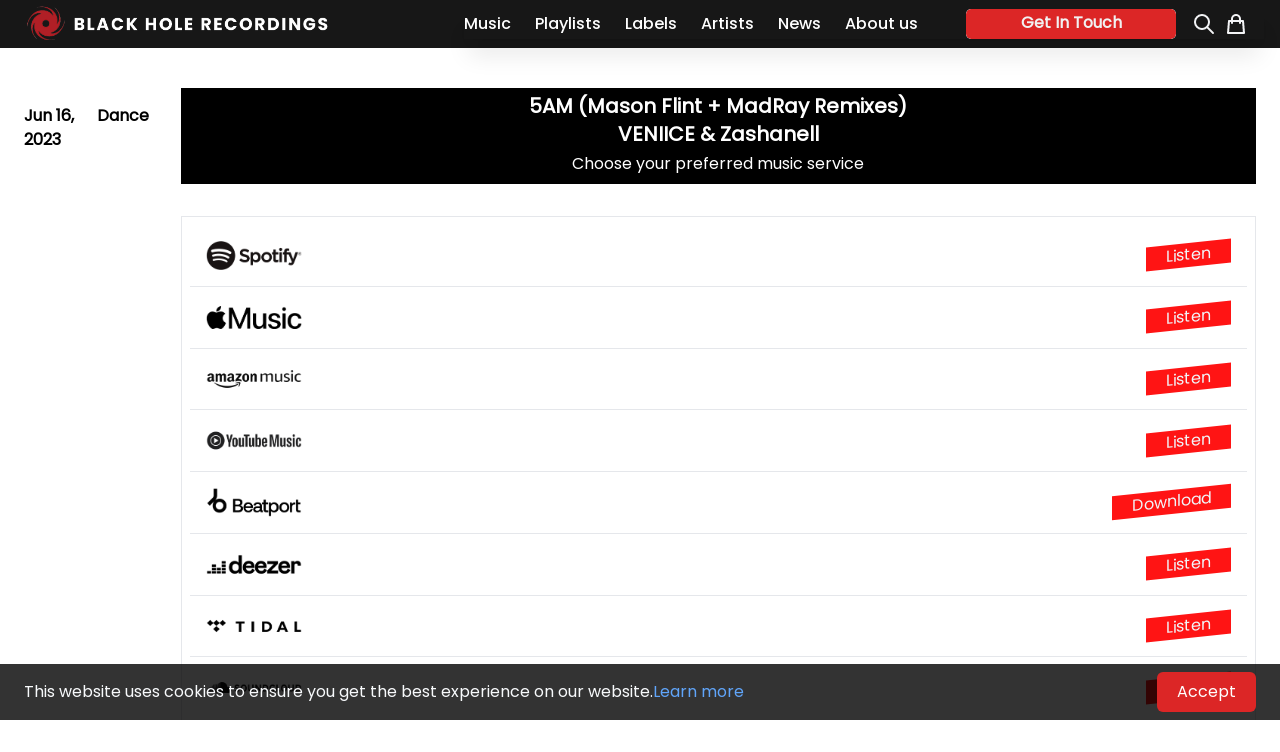

--- FILE ---
content_type: text/html; charset=UTF-8
request_url: https://www.blackholerecordings.com/music/5am-mason-flint-madray-remixes/
body_size: 10508
content:
<!doctype html>
<html class="scroll-smooth" lang="en">

<head>
    <meta charset="utf-8">
    <meta http-equiv="X-UA-Compatible" content="IE=edge">
    <meta name="viewport" content="width=device-width, initial-scale=1">
    <title>VENIICE & Zashanell - 5AM (Mason Flint + MadRay Remixes)</title>
<meta name="description" content="Discover VENIICE & Zashanell - 5AM (Mason Flint + MadRay Remixes).">
<meta property="og:title" content="VENIICE & Zashanell - 5AM (Mason Flint + MadRay Remixes)" />
<meta property="og:description" content="" />
<meta property="og:url" content="https://www.blackholerecordings.com/music/5am-mason-flint-madray-remixes" />
<meta property="og:site_name" content="Black Hole Recordings" />
<meta property="og:type" content="website" />
<meta property="og:locale" content="en_US" />
    <link rel="stylesheet" href="/css/tailwind.css?id=6e9b54284f3d937b2058bda256b2fd0b">
    <link rel="stylesheet" href="https://cdnjs.cloudflare.com/ajax/libs/font-awesome/6.1.1/css/all.min.css"
        integrity="sha512-KfkfwYDsLkIlwQp6LFnl8zNdLGxu9YAA1QvwINks4PhcElQSvqcyVLLD9aMhXd13uQjoXtEKNosOWaZqXgel0g=="
        crossorigin="anonymous" referrerpolicy="no-referrer" />
    <link rel="icon" href="assets/logo/favicon.ico" type="image/x-icon">
    <link rel="stylesheet" href="https://cdn.jsdelivr.net/npm/swiper@8/swiper-bundle.min.css"/>
    <!-- Google Tag Manager -->
    <script>
      (function(w,d,s,l,i){w[l]=w[l]||[];w[l].push({'gtm.start':new Date().getTime(),event:'gtm.js'});var f=d.getElementsByTagName(s)[0],j=d.createElement(s),dl=l!='dataLayer'?'&l='+l:'';j.async=true;j.src='https://www.googletagmanager.com/gtm.js?id='+i+dl;f.parentNode.insertBefore(j,f);})(window,document,'script','dataLayer','GTM-T56B9ZD');
    </script>
    <!-- End Google Tag Manager -->

    <script src="https://cdn.jsdelivr.net/npm/swiper@8/swiper-bundle.min.js"></script>
    <style>
      @font-face {
        font-display: block;
        font-family: Roboto;
        src: url(https://assets.sendinblue.com/font/Roboto/Latin/normal/normal/7529907e9eaf8ebb5220c5f9850e3811.woff2) format("woff2"), url(https://assets.sendinblue.com/font/Roboto/Latin/normal/normal/25c678feafdc175a70922a116c9be3e7.woff) format("woff")
      }

      @font-face {
        font-display: fallback;
        font-family: Roboto;
        font-weight: 600;
        src: url(https://assets.sendinblue.com/font/Roboto/Latin/medium/normal/6e9caeeafb1f3491be3e32744bc30440.woff2) format("woff2"), url(https://assets.sendinblue.com/font/Roboto/Latin/medium/normal/71501f0d8d5aa95960f6475d5487d4c2.woff) format("woff")
      }

      @font-face {
        font-display: fallback;
        font-family: Roboto;
        font-weight: 700;
        src: url(https://assets.sendinblue.com/font/Roboto/Latin/bold/normal/3ef7cf158f310cf752d5ad08cd0e7e60.woff2) format("woff2"), url(https://assets.sendinblue.com/font/Roboto/Latin/bold/normal/ece3a1d82f18b60bcce0211725c476aa.woff) format("woff")
      }

      #sib-container input:-ms-input-placeholder {
        text-align: left;
        font-family: "Helvetica", sans-serif;
        color: #c0ccda;
      }

      #sib-container input::placeholder {
        text-align: left;
        font-family: "Helvetica", sans-serif;
        color: #c0ccda;
      }

      #sib-container textarea::placeholder {
        text-align: left;
        font-family: "Helvetica", sans-serif;
        color: #c0ccda;
      }
    </style>
    <link rel="stylesheet" href="https://sibforms.com/forms/end-form/build/sib-styles.css">

    <script type="module" src="https://cdn.jsdelivr.net/npm/@justinribeiro/lite-youtube@1.5.0/lite-youtube.js"></script>

    <!-- Hotjar Tracking Code for Black Hole Recordings -->
    <script>
      (function(h,o,t,j,a,r){
          h.hj=h.hj||function(){(h.hj.q=h.hj.q||[]).push(arguments)};
          h._hjSettings={hjid:3282172,hjsv:6};
          a=o.getElementsByTagName('head')[0];
          r=o.createElement('script');r.async=1;
          r.src=t+h._hjSettings.hjid+j+h._hjSettings.hjsv;
          a.appendChild(r);
      })(window,document,'https://static.hotjar.com/c/hotjar-','.js?sv=');
    </script>
</head>

<body class="bg-white relative h-fit font-poppinsRegular">
  <!-- Google Tag Manager (noscript) -->
    <noscript>
      <iframe src="https://www.googletagmanager.com/ns.html?id=GTM-T56B9ZD"height="0" width="0" style="display:none;visibility:hidden">
      </iframe>
    </noscript>
  <!-- End Google Tag Manager (noscript) -->
    <header class="site-nav bg-neutral-900 fixed top-0 w-full h-fit z-10 py-1 transition-transform">
      <div class="xl:max-w-7xl xl:mx-auto large-screen">
        <div class="fix-screen flex justify-between mx-6 md:flex-col md:items-center md:space-x-4 md:space-y-4 md:pb-2 md:mx-0 lg:flex-row xl:flex-row xl:mx-4 xl:ml-6 2xl:flex-row 2xl:mx-0">
          <!-- Logo -->
          <div class="my-auto md:mt-2 md:mb-0">
              <a href="/">
                <img class="w-auto h-10 object-contain" src="/assets/logo/black-hole-logo-2023.png" alt="Black Hole Recordings">
              </a>             
          </div>
          <!-- Nav links -->
          <div class="flex items-center">
            <input type="checkbox" name="hamburger" id="hamburger" class="peer hidden"/>
<label for="hamburger" class="peer-checked:hamburger cursor-pointer block relative z-20 p-4 md:hidden lg:hidden xl:hidden 2xl:hidden">
    <div aria-hidden="true" class="m-auto h-0.5 w-8 rounded bg-white transition duration-300"></div>
    <div aria-hidden="true" class="mt-2 h-0.5 w-6 rounded bg-white transition duration-300"></div>
    <div aria-hidden="true" class="mt-2 h-0.5 w-4 rounded bg-white transition duration-300"></div>
</label>
           

            <div class="peer-checked:translate-x-0 fixed inset-0 w-[calc(100%-4.5rem)] translate-x-[-100%] z-40 bg-neutral-900 shadow-xl transition duration-300 md:static md:border-0 md:w-auto md:translate-x-0 lg:border-0 lg:w-auto lg:static lg:shadow-none lg:translate-x-0 xl:static xl:border-0 xl:w-auto xl:translate-x-0 2xl:static 2xl:border-0 2xl:translate-x-0 2xl:w-auto">
                <div class="flex flex-col h-full justify-between md:items-center md:flex-row md:space-x-12 lg:items-center lg:flex-row lg:space-x-12 xl:items-center xl:flex-row xl:space-x-12 2xl:items-center 2xl:flex-row 2xl:space-x-12">
                   <ul class="flex flex-col items-center justify-center pt-32 space-y-8 md:flex-row md:space-x-6 md:space-y-0 md:p-0 md:-mr-6 lg:flex lg:flex-row lg:space-x-6 lg:space-y-0 lg:p-0 xl:flex-row xl:space-x-6 xl:space-y-0 xl:p-0 2xl:flex-row 2xl:space-x-6 2xl:space-y-0 2xl:p-0">
    
      
        <li>
          <a href="/music" class="!font-poppinsMedium hover:text-white before:block before:absolute before:-inset-1 before:-skew-y-3 before:bg-red-600 relative inline-block ">
            <span class="relative text-white hover:text-white hover:text-red-600">Music</span>
          </a>
        </li>
      
        <li>
          <a href="/playlists" class="!font-poppinsMedium  ">
            <span class="relative text-white  hover:text-red-600">Playlists</span>
          </a>
        </li>
      
        <li>
          <a href="/labels" class="!font-poppinsMedium  ">
            <span class="relative text-white  hover:text-red-600">Labels</span>
          </a>
        </li>
      
        <li>
          <a href="/artists" class="!font-poppinsMedium  ">
            <span class="relative text-white  hover:text-red-600">Artists</span>
          </a>
        </li>
      
        <li>
          <a href="/news" class="!font-poppinsMedium  ">
            <span class="relative text-white  hover:text-red-600">News</span>
          </a>
        </li>
      
        <li>
          <a href="/about-us" class="!font-poppinsMedium  ">
            <span class="relative text-white  hover:text-red-600">About us</span>
          </a>
        </li>
      
    
</ul>
  
                    <div class="flex flex-col justify-center items-center border-t py-8 px-6 md:flex-row md:border-0 md:p-0 md:space-x-1 lg:flex-row lg:space-x-4 lg:pr-4 lg:border-0 lg:p-0 xl:flex-row xl:space-x-4 xl:pr-4 xl:border-0 xl:p-0 2xl:flex-row 2xl:space-x-4 2xl:border-0 2xl:p-0">
    <!-- Social media -->
    <div class="share-button">
        <span class="capitalize h-full text-center leading-7">
            get in touch
        </span> 
        <a target="_blank" href="https://open.spotify.com/user/blackholerecordings">
            <i class="fab fa-spotify"></i>
        </a>
        <a target="_blank" href="https://youtube.com/blackholerecordings">
            <i class="fab fa-youtube"></i>
        </a>
        <a target="_blank" href="https://facebook.com/blackholerecordings">
            <i class="fab fa-facebook-f"></i>
        </a>
        <a target="_blank" href="https://www.instagram.com/blackholerecordings/?hl=nl">
            <i class="fab fa-instagram"></i>
        </a>
        <a target="_blank" href="https://www.deezer.com/search/black%20hole%20recordings/playlist">
            <i class="fab fa-deezer"></i>
        </a>
        <a target="_blank" href="https://soundcloud.com/blackholerecordings">
            <i class="fab fa-soundcloud"></i>
        </a>
    </div>
    <div class="flex space-x-2 mt-4 md:mt-0 lg:mt-0 xl:mt-0 2xl:mt-0">
        <!-- Search -->
        <a href="/search">
            <svg class="h-6 w-6 text-gray-100" xmlns="http://www.w3.org/2000/svg" fill="none" viewBox="0 0 24 24" stroke-width="2" stroke="currentColor" aria-hidden="true">
              <path stroke-linecap="round" stroke-linejoin="round" d="M21 21l-6-6m2-5a7 7 0 11-14 0 7 7 0 0114 0z" />
            </svg>
        </a>
        <!-- Shop -->
        <a href="https://magikmuzik.shop" target="_blank">
            <svg class="h-6 w-6 flex-shrink-0 text-gray-100" xmlns="http://www.w3.org/2000/svg" fill="none" viewBox="0 0 24 24" stroke-width="2" stroke="currentColor" aria-hidden="true">
              <path stroke-linecap="round" stroke-linejoin="round" d="M16 11V7a4 4 0 00-8 0v4M5 9h14l1 12H4L5 9z" />
            </svg>
        </a>
    </div>
</div>
                </div>
            </div>
          </div>
        </div>
      </div>
    </header>
    <main id="maincontent" class="min-h-screen">
     
<div class="py-10 pb-14 mx-auto max-w-[92%] md:mt-20 xl:max-w-[77em] 2xl:min-h-screen">
    <div class="flex items-center flex-col space-y-3 lg:items-stretch lg:flex-row lg:space-y-0 xl:items-stretch xl:flex-row xl:space-y-0 2xl:items-stretch 2xl:flex-row 2xl:space-y-0">
        <div class="max-w-full">
            
                <img class="xs:w-60 md:w-60" src="/img/asset/YXNzZXRzL211c2ljLWFzc2V0cy9tYWdpay1tdXppay0xNTA2LTAuanBn/magik-muzik-1506-0.jpg?s=e635f30cf4627a07e291ae55d300e7dc" alt="">
            
            <div class="py-4 flex justify-between">
                <div class="font-bold">Jun 16, 2023</div>
                <div class="space-x-4">
                    
                        
                            <a href="/music/genre/dance" class="capitalize font-bold hover:text-red-600">Dance</a>
                        
                    
                </div>
            </div>
        </div>
        <div class="w-full lg:ml-8 xl:ml-8 2xl:ml-8">
            <div class="flex justify-center items-center flex-col bg-black text-white space-y-3 p-2 text-center xs:-mt-4">
                <h1 class="my-1 text-xl leading-3">5AM (Mason Flint + MadRay Remixes)</h1>
                <h3 class="my-1 text-xl leading-3">VENIICE & Zashanell</h3>

                <p class="m-0 xs:text-xs">Choose your preferred music service</p>
            </div>
            <div class="flex justify-end my-4">
                <!-- Labels release more computional -->
            </div>
            
            <div class="flex flex-col border-[1px] border-black-50">
                <div class="flex justify-between flex-col p-2 divide-y">
                    

    <div class="flex justify-between items-center p-4">
        <img class="block w-24 xs:w-20" src="/img/asset/YXNzZXRzL211c2ljLXNlcnZpY2VzL3Nwb3RpZnktbG9nby5wbmc/spotify-logo.png?s=a297d8b75aec1d1bfff3148173091ce7" alt="">
        <a id="spotify" target="_blank" class="text-slate-100 focus:ring-4 focus:outline-none -skew-y-6 bg-[#ff1414] px-5" href="https://blackhole.lnk.to/5AMRMXBH/spotify">Listen</a>
    </div>



    <div class="flex justify-between items-center p-4">
        <img class="block w-24 xs:w-20" src="/img/asset/YXNzZXRzL211c2ljLXNlcnZpY2VzL2FwcGxlLW11c2ljLWxvZ28ucG5n/apple-music-logo.png?s=b34ce3cdc28b3fb4a34995b3b6714e78" alt="">
        <a id="applemusic" target="_blank" class="text-slate-100 focus:ring-4 focus:outline-none -skew-y-6 bg-[#ff1414] px-5" href="https://blackhole.lnk.to/5AMRMXBH/applemusic">Listen</a>
    </div>



    <div class="flex justify-between items-center p-4">
        <img class="block w-24 xs:w-20" src="/img/asset/YXNzZXRzL211c2ljLXNlcnZpY2VzL2FtYXpvbi1tdXNpYy1sb2dvLnBuZw/amazon-music-logo.png?s=fbf87fea0dba7b2180aea1986f41ef93" alt="">
        <a id="amazonmusic" target="_blank" class="text-slate-100 focus:ring-4 focus:outline-none -skew-y-6 bg-[#ff1414] px-5" href="https://blackhole.lnk.to/5AMRMXBH/amazonmusic">Listen</a>
    </div>



    <div class="flex justify-between items-center p-4">
        <img class="block w-24 xs:w-20" src="/img/asset/YXNzZXRzL211c2ljLXNlcnZpY2VzL3lvdXR1YmUtbXVzaWMtbG9nby5wbmc/youtube-music-logo.png?s=857be414fb6f14e85c9a02f3496f7e46" alt="">
        <a id="youtubemusic" target="_blank" class="text-slate-100 focus:ring-4 focus:outline-none -skew-y-6 bg-[#ff1414] px-5" href="https://blackhole.lnk.to/5AMRMXBH/youtubemusic">Listen</a>
    </div>



    <div class="flex justify-between items-center p-4">
        <img class="block w-24 xs:w-20" src="/img/asset/YXNzZXRzL211c2ljLXNlcnZpY2VzL2JlYXRwb3J0LWxvZ28ucG5n/beatport-logo.png?s=7048f1c08fce59207141619a8eef58d5" alt="">
        <a id="beatport" target="_blank" class="text-slate-100 focus:ring-4 focus:outline-none -skew-y-6 bg-[#ff1414] px-5" href="https://blackhole.lnk.to/5AMRMXBH/beatport">Download</a>
    </div>



    <div class="flex justify-between items-center p-4">
        <img class="block w-24 xs:w-20" src="/img/asset/YXNzZXRzL211c2ljLXNlcnZpY2VzL2RlZXplci1sb2dvLnBuZw/deezer-logo.png?s=afd5403a110624381d9d8e6ac7d6b2a3" alt="">
        <a id="deezer" target="_blank" class="text-slate-100 focus:ring-4 focus:outline-none -skew-y-6 bg-[#ff1414] px-5" href="https://blackhole.lnk.to/5AMRMXBH/deezer">Listen</a>
    </div>





    <div class="flex justify-between items-center p-4">
        <img class="block w-24 xs:w-20" src="/img/asset/YXNzZXRzL211c2ljLXNlcnZpY2VzL3RpZGFsLWxvZ28ucG5n/tidal-logo.png?s=cfb3ef658afe1757fd1ae6f13411d030" alt="">
        <a id="tidal" target="_blank" class="text-slate-100 focus:ring-4 focus:outline-none -skew-y-6 bg-[#ff1414] px-5" href="https://blackhole.lnk.to/5AMRMXBH/tidal">Listen</a>
    </div>

















    <div class="flex justify-between items-center p-4">
        <img class="block w-24 xs:w-20" src="/img/asset/YXNzZXRzL211c2ljLXNlcnZpY2VzL3NvdW5kY2xvdWQtbG9nby5wbmc/soundcloud-logo.png?s=858405b8a027fd9892ff2c1e80664aa2" alt="">
        <a id="soundcloud" target="_blank" class="text-slate-100 focus:ring-4 focus:outline-none -skew-y-6 bg-[#ff1414] px-5" href="https://blackhole.lnk.to/5AMRMXBH/soundcloud">Listen</a>
    </div>




                </div>
            </div>
                
            <div class="sib-form mt-4 !pl-0 !z-0" id="form_sectie" style="background-color: transparent;                                 ">
    <div id="sib-form-container" class="sib-form-container">
        <div id="error-message" class="sib-form-message-panel"
            style="font-size:16px; text-align:left; font-family:Helveticat, sans-serif; color:#661d1d; background-color:#ffeded; border-radius:3px; border-color:#ff4949;max-width:540px;">
            <div class="sib-form-message-panel__text sib-form-message-panel__text--center">
                <svg viewBox="0 0 512 512" class="sib-icon sib-notification__icon">
                    <path
                        d="M256 40c118.621 0 216 96.075 216 216 0 119.291-96.61 216-216 216-119.244 0-216-96.562-216-216 0-119.203 96.602-216 216-216m0-32C119.043 8 8 119.083 8 256c0 136.997 111.043 248 248 248s248-111.003 248-248C504 119.083 392.957 8 256 8zm-11.49 120h22.979c6.823 0 12.274 5.682 11.99 12.5l-7 168c-.268 6.428-5.556 11.5-11.99 11.5h-8.979c-6.433 0-11.722-5.073-11.99-11.5l-7-168c-.283-6.818 5.167-12.5 11.99-12.5zM256 340c-15.464 0-28 12.536-28 28s12.536 28 28 28 28-12.536 28-28-12.536-28-28-28z" />
                </svg>
                <span class="sib-form-message-panel__inner-text">
                    Your subscription could not be saved. Please try again.
                </span>
            </div>
        </div>
        <div></div>
        <div id="success-message" class="sib-form-message-panel"
            style="font-size:16px; text-align:left; font-family:Helvetica, sans-serif; color:#085229; background-color:#e7faf0; border-radius:3px; border-color:#13ce66;max-width:540px;">
            <div class="sib-form-message-panel__text sib-form-message-panel__text--center">
                <svg viewBox="0 0 512 512" class="sib-icon sib-notification__icon">
                    <path
                        d="M256 8C119.033 8 8 119.033 8 256s111.033 248 248 248 248-111.033 248-248S392.967 8 256 8zm0 464c-118.664 0-216-96.055-216-216 0-118.663 96.055-216 216-216 118.664 0 216 96.055 216 216 0 118.663-96.055 216-216 216zm141.63-274.961L217.15 376.071c-4.705 4.667-12.303 4.637-16.97-.068l-85.878-86.572c-4.667-4.705-4.637-12.303.068-16.97l8.52-8.451c4.705-4.667 12.303-4.637 16.97.068l68.976 69.533 163.441-162.13c4.705-4.667 12.303-4.637 16.97.068l8.451 8.52c4.668 4.705 4.637 12.303-.068 16.97z" />
                </svg>
                <span class="sib-form-message-panel__inner-text">
                    Your subscription has been successful.
                </span>
            </div>
        </div>
        <div></div>
        <div class="sib-container--large sib-container--vertical bg-white mx-auto inline-block w-full"
            style="text-align:center; max-width:540px; border-radius:2px; border-width:0px; border-color:#C0CCD9; border-style:solid;">
            <form class="flex items-center" id="sib-form" method="POST" action="https://e53ddda9.sibforms.com/serve/[base64]" data-type="subscription">

                <div class="form__entry entry_block">
                    <div class="form__label-row">

                        <div class="entry__field text-black md:w-[350px] lg:w-[350px] xl:w-[350px] 2xl:w-[350px]">
                            <input class="input !border-r-0" type="text" id="EMAIL" name="EMAIL" autocomplete="off"
                                placeholder="EMAIL" data-required="true" required />
                        </div>
                    </div>

                    <label class="entry__error entry__error--primary"
                        style="font-size:16px; text-align:left; font-family:Helvetica, sans-serif; color:#661d1d; background-color:#ffeded; border-radius:3px; border-color:#ff4949;">
                    </label>
                </div>

                <div style="text-align: center">
                    <button class="mb-[0.35rem] px-4 py-2" style="font-size:16px; text-align:center; font-weight:700; font-family:Helvetica, sans-serif; color:#FFFFFF; background-color:#dc2626;" form="sib-form" type="submit">
                        <svg class="icon clickable__icon progress-indicator__icon sib-hide-loader-icon"
                            viewBox="0 0 512 512">
                            <path
                                d="M460.116 373.846l-20.823-12.022c-5.541-3.199-7.54-10.159-4.663-15.874 30.137-59.886 28.343-131.652-5.386-189.946-33.641-58.394-94.896-95.833-161.827-99.676C261.028 55.961 256 50.751 256 44.352V20.309c0-6.904 5.808-12.337 12.703-11.982 83.556 4.306 160.163 50.864 202.11 123.677 42.063 72.696 44.079 162.316 6.031 236.832-3.14 6.148-10.75 8.461-16.728 5.01z" />
                        </svg>
                            UPDATES
                    </button>
                </div>

                <input type="text" name="email_address_check" value="" class="input--hidden">
                <input type="hidden" name="locale" value="en">
            </form>
        </div>
    </div>
</div>


        </div>
    </div>
    

    
</div>
    </main>
    <footer class="bg-neutral-900 text-slate-100">
      <!-- Footer top -->
<div class="flex justify-center items-center flex-col">
    <div class="inline-flex items-center">
        <a href="/">
            <img class="my-2 w-auto h-10" src="/assets/logo/black-hole-logo-2023.png" alt="Black Hole Recordings">
        </a>
    </div>
      
    <div class="xs:px-4">
        <nav class="space-x-10 py-4 xs:flex-wrap xs:w-fit xs:space-x-4 xs:inline-flex xs:justify-center">
            <a href="/music" class="text-base xs:text-sm !font-poppinsMedium text-slate-100 hover:text-red-600"> Music </a>
<a href="/playlists" class="text-base xs:text-sm !font-poppinsMedium text-slate-100 hover:text-red-600"> Playlists </a>
<a href="/artists" class="text-base xs:text-sm !font-poppinsMedium text-slate-100 hover:text-red-600"> Artists </a>
<a href="/news" class="text-base xs:text-sm !font-poppinsMedium text-slate-100 hover:text-red-600"> News </a>
<a href="/labels" class="text-base xs:text-sm !font-poppinsMedium text-slate-100 hover:text-red-600"> Labels </a>
<a href="/about-us" class="text-base xs:text-sm !font-poppinsMedium text-slate-100 hover:text-red-600"> About us </a>
        </nav>

        <div class="sib-form !p-0 !z-0" id="form_sectie" style="text-align: center; background-color: transparent;                                 ">
    <div id="sib-form-container" class="sib-form-container">
        <div id="error-message" class="sib-form-message-panel"
            style="font-size:16px; text-align:left; font-family:Helveticat, sans-serif; color:#661d1d; background-color:#ffeded; border-radius:3px; border-color:#ff4949;max-width:540px;">
            <div class="sib-form-message-panel__text sib-form-message-panel__text--center">
                <svg viewBox="0 0 512 512" class="sib-icon sib-notification__icon">
                    <path
                        d="M256 40c118.621 0 216 96.075 216 216 0 119.291-96.61 216-216 216-119.244 0-216-96.562-216-216 0-119.203 96.602-216 216-216m0-32C119.043 8 8 119.083 8 256c0 136.997 111.043 248 248 248s248-111.003 248-248C504 119.083 392.957 8 256 8zm-11.49 120h22.979c6.823 0 12.274 5.682 11.99 12.5l-7 168c-.268 6.428-5.556 11.5-11.99 11.5h-8.979c-6.433 0-11.722-5.073-11.99-11.5l-7-168c-.283-6.818 5.167-12.5 11.99-12.5zM256 340c-15.464 0-28 12.536-28 28s12.536 28 28 28 28-12.536 28-28-12.536-28-28-28z" />
                </svg>
                <span class="sib-form-message-panel__inner-text">
                    Your subscription could not be saved. Please try again.
                </span>
            </div>
        </div>
        <div></div>
        <div id="success-message" class="sib-form-message-panel"
            style="font-size:16px; text-align:left; font-family:Helvetica, sans-serif; color:#085229; background-color:#e7faf0; border-radius:3px; border-color:#13ce66;max-width:540px;">
            <div class="sib-form-message-panel__text sib-form-message-panel__text--center">
                <svg viewBox="0 0 512 512" class="sib-icon sib-notification__icon">
                    <path
                        d="M256 8C119.033 8 8 119.033 8 256s111.033 248 248 248 248-111.033 248-248S392.967 8 256 8zm0 464c-118.664 0-216-96.055-216-216 0-118.663 96.055-216 216-216 118.664 0 216 96.055 216 216 0 118.663-96.055 216-216 216zm141.63-274.961L217.15 376.071c-4.705 4.667-12.303 4.637-16.97-.068l-85.878-86.572c-4.667-4.705-4.637-12.303.068-16.97l8.52-8.451c4.705-4.667 12.303-4.637 16.97.068l68.976 69.533 163.441-162.13c4.705-4.667 12.303-4.637 16.97.068l8.451 8.52c4.668 4.705 4.637 12.303-.068 16.97z" />
                </svg>
                <span class="sib-form-message-panel__inner-text">
                    Your subscription has been successful.
                </span>
            </div>
        </div>
        <div></div>
        <div class="sib-container--large sib-container--vertical bg-white mx-auto inline-block w-full"
            style="text-align:center; background-color:#171717; max-width:540px; border-radius:2px; border-width:0px; border-color:#C0CCD9; border-style:solid;">
            <form class="flex items-center" id="sib-form" method="POST" action="https://e53ddda9.sibforms.com/serve/[base64]" data-type="subscription">

                <div class="form__entry entry_block">
                    <div class="form__label-row">

                        <div class="entry__field text-black sm:w-full md:w-[350px] lg:w-[350px] xl:w-[350px] 2xl:w-[350px]">
                            <input class="input" type="text" id="EMAIL" name="EMAIL" autocomplete="off"
                                placeholder="EMAIL" data-required="true" required />
                        </div>
                    </div>

                    <label class="entry__error entry__error--primary"
                        style="font-size:16px; text-align:left; font-family:Helvetica, sans-serif; color:#661d1d; background-color:#ffeded; border-radius:3px; border-color:#ff4949;">
                    </label>
                </div>

                <div style="text-align: center">
                    <button class="mb-[0.35rem] px-4 py-2" style="font-size:16px; text-align:center; font-weight:700; font-family:Helvetica, sans-serif; color:#FFFFFF; background-color:#dc2626;" form="sib-form" type="submit">
                        <svg class="icon clickable__icon progress-indicator__icon sib-hide-loader-icon"
                            viewBox="0 0 512 512">
                            <path
                                d="M460.116 373.846l-20.823-12.022c-5.541-3.199-7.54-10.159-4.663-15.874 30.137-59.886 28.343-131.652-5.386-189.946-33.641-58.394-94.896-95.833-161.827-99.676C261.028 55.961 256 50.751 256 44.352V20.309c0-6.904 5.808-12.337 12.703-11.982 83.556 4.306 160.163 50.864 202.11 123.677 42.063 72.696 44.079 162.316 6.031 236.832-3.14 6.148-10.75 8.461-16.728 5.01z" />
                        </svg>
                        SUBSCRIBE
                    </button>
                </div>

                <input type="text" name="email_address_check" value="" class="input--hidden">
                <input type="hidden" name="locale" value="en">
            </form>
        </div>
    </div>
</div>

        <div class="flex items-center justify-center space-x-4 py-4">
          <a href="https://music.apple.com/curator/black-hole-recordings/1593145520" target="_blank">
              <svg version="1.1" id="Layer_1" fill="white" class="w-6" xmlns="http://www.w3.org/2000/svg" xmlns:xlink="http://www.w3.org/1999/xlink" x="0px" y="0px"
              viewBox="0 0 32 32" style="enable-background:new 0 0 32 32;" xml:space="preserve">
             <path d="M32,8.2c0-1-0.1-2-0.3-2.9c-0.4-1.7-1.4-3.1-2.9-4.1c-0.8-0.5-1.6-0.8-2.5-1C25.6,0.1,24.9,0,24.2,0c-0.1,0-0.1,0-0.2,0H8
                 C7.8,0,7.6,0,7.4,0c-1,0.1-2,0.2-2.9,0.5C2.7,1.3,1.4,2.5,0.6,4.3C0.4,4.9,0.2,5.5,0.2,6.2C0.1,6.7,0,7.2,0,7.7c0,0,0,0.1,0,0.1
                 v16.3c0,0.2,0,0.4,0,0.6c0.1,1.1,0.2,2.2,0.7,3.2C1.6,29.8,3,31,5,31.6c0.6,0.2,1.1,0.2,1.7,0.3C7.5,32,8.2,32,9,32h14.7
                 c0.7,0,1.4,0,2.1-0.1c1.1-0.1,2.1-0.5,3.1-1.1c1.1-0.7,2-1.7,2.5-2.9c0.2-0.6,0.4-1.2,0.5-1.8c0.2-0.9,0.2-1.8,0.2-2.7
                 C32,18.3,32,13.2,32,8.2L32,8.2z M23.4,13.5v7.6c0,0.6-0.1,1.1-0.3,1.6c-0.4,0.8-1,1.3-1.8,1.5c-0.5,0.1-0.9,0.2-1.4,0.2
                 c-1.3,0.1-2.4-0.8-2.6-2c-0.2-1,0.3-2.2,1.4-2.7c0.4-0.2,0.9-0.3,1.4-0.4c0.5-0.1,1-0.2,1.5-0.3c0.4-0.1,0.6-0.3,0.7-0.7
                 c0-0.1,0-0.2,0-0.3c0-2.4,0-4.8,0-7.3c0-0.1,0-0.2,0-0.2c-0.1-0.2-0.2-0.3-0.4-0.3c-0.2,0-0.4,0-0.6,0.1c-1,0.2-2,0.4-3,0.6l-4.9,1
                 c0,0,0,0-0.1,0c-0.4,0.1-0.5,0.3-0.5,0.7c0,0.1,0,0.1,0,0.2c0,3.5,0,6.9,0,10.4c0,0.6-0.1,1.1-0.3,1.6c-0.4,0.9-1,1.4-1.9,1.6
                 c-0.5,0.1-0.9,0.2-1.4,0.2c-1.3,0-2.3-0.8-2.6-2.1c-0.2-1.1,0.3-2.2,1.5-2.8c0.5-0.2,1-0.3,1.5-0.4c0.4-0.1,0.8-0.2,1.1-0.2
                 c0.5-0.1,0.8-0.4,0.8-1V20c0-3.9,0-7.9,0-11.8c0-0.2,0-0.3,0.1-0.5c0.1-0.4,0.4-0.6,0.7-0.7c0.3-0.1,0.7-0.2,1-0.2
                 c1-0.2,2-0.4,2.9-0.6l3-0.6C20,5.4,20.9,5.2,21.8,5c0.3-0.1,0.6-0.1,0.9-0.1c0.4,0,0.7,0.2,0.7,0.6c0,0.1,0,0.2,0,0.3
                 C23.4,8.4,23.4,10.9,23.4,13.5L23.4,13.5z"/>
              </svg>
          </a>
          <a href="https://open.spotify.com/user/blackholerecordings?si=3e5965c6b3584f11" target="_blank">
              <svg xmlns="http://www.w3.org/2000/svg" viewBox="0 0 496 512" fill="white" class="w-6">
                  <path d="M248 8C111.1 8 0 119.1 0 256s111.1 248 248 248 248-111.1 248-248S384.9 8 248 8zm100.7 364.9c-4.2 0-6.8-1.3-10.7-3.6-62.4-37.6-135-39.2-206.7-24.5-3.9 1-9 2.6-11.9 2.6-9.7 0-15.8-7.7-15.8-15.8 0-10.3 6.1-15.2 13.6-16.8 81.9-18.1 165.6-16.5 237 26.2 6.1 3.9 9.7 7.4 9.7 16.5s-7.1 15.4-15.2 15.4zm26.9-65.6c-5.2 0-8.7-2.3-12.3-4.2-62.5-37-155.7-51.9-238.6-29.4-4.8 1.3-7.4 2.6-11.9 2.6-10.7 0-19.4-8.7-19.4-19.4s5.2-17.8 15.5-20.7c27.8-7.8 56.2-13.6 97.8-13.6 64.9 0 127.6 16.1 177 45.5 8.1 4.8 11.3 11 11.3 19.7-.1 10.8-8.5 19.5-19.4 19.5zm31-76.2c-5.2 0-8.4-1.3-12.9-3.9-71.2-42.5-198.5-52.7-280.9-29.7-3.6 1-8.1 2.6-12.9 2.6-13.2 0-23.3-10.3-23.3-23.6 0-13.6 8.4-21.3 17.4-23.9 35.2-10.3 74.6-15.2 117.5-15.2 73 0 149.5 15.2 205.4 47.8 7.8 4.5 12.9 10.7 12.9 22.6 0 13.6-11 23.3-23.2 23.3z"/>
              </svg>
          </a>
          <a href="https://www.youtube.com/@blackholerecordings" target="_blank">
              <svg xmlns="http://www.w3.org/2000/svg" viewBox="0 0 576 512" fill="white" class="w-8">
                  <path d="M549.655 124.083c-6.281-23.65-24.787-42.276-48.284-48.597C458.781 64 288 64 288 64S117.22 64 74.629 75.486c-23.497 6.322-42.003 24.947-48.284 48.597-11.412 42.867-11.412 132.305-11.412 132.305s0 89.438 11.412 132.305c6.281 23.65 24.787 41.5 48.284 47.821C117.22 448 288 448 288 448s170.78 0 213.371-11.486c23.497-6.321 42.003-24.171 48.284-47.821 11.412-42.867 11.412-132.305 11.412-132.305s0-89.438-11.412-132.305zm-317.51 213.508V175.185l142.739 81.205-142.739 81.201z" />
              </svg>
          </a>
          <a href="https://twitter.com/blackholerec" target="_blank">
              <svg xmlns="http://www.w3.org/2000/svg" viewBox="0 0 512 512" fill="white" class="w-6">
                  <path d="M459.37 151.716c.325 4.548.325 9.097.325 13.645 0 138.72-105.583 298.558-298.558 298.558-59.452 0-114.68-17.219-161.137-47.106 8.447.974 16.568 1.299 25.34 1.299 49.055 0 94.213-16.568 130.274-44.832-46.132-.975-84.792-31.188-98.112-72.772 6.498.974 12.995 1.624 19.818 1.624 9.421 0 18.843-1.3 27.614-3.573-48.081-9.747-84.143-51.98-84.143-102.985v-1.299c13.969 7.797 30.214 12.67 47.431 13.319-28.264-18.843-46.781-51.005-46.781-87.391 0-19.492 5.197-37.36 14.294-52.954 51.655 63.675 129.3 105.258 216.365 109.807-1.624-7.797-2.599-15.918-2.599-24.04 0-57.828 46.782-104.934 104.934-104.934 30.213 0 57.502 12.67 76.67 33.137 23.715-4.548 46.456-13.32 66.599-25.34-7.798 24.366-24.366 44.833-46.132 57.827 21.117-2.273 41.584-8.122 60.426-16.243-14.292 20.791-32.161 39.308-52.628 54.253z" />
                </svg>
          </a>
          <a href="https://www.facebook.com/blackholerecordings" target="_blank">
              <svg xmlns="http://www.w3.org/2000/svg" viewBox="0 0 320 512" fill="white" class="w-4">
                  <path d="M279.14 288l14.22-92.66h-88.91v-60.13c0-25.35 12.42-50.06 52.24-50.06h40.42V6.26S260.43 0 225.36 0c-73.22 0-121.08 44.38-121.08 124.72v70.62H22.89V288h81.39v224h100.17V288z" />
              </svg>
          </a>
          <a href="https://soundcloud.com/blackholerecordings" target="_blank">
              <svg xmlns="http://www.w3.org/2000/svg" viewBox="0 0 640 512" fill="white" class="w-8">
                  <path d="M111.4 256.3l5.8 65-5.8 68.3c-.3 2.5-2.2 4.4-4.4 4.4s-4.2-1.9-4.2-4.4l-5.6-68.3 5.6-65c0-2.2 1.9-4.2 4.2-4.2 2.2 0 4.1 2 4.4 4.2zm21.4-45.6c-2.8 0-4.7 2.2-5 5l-5 105.6 5 68.3c.3 2.8 2.2 5 5 5 2.5 0 4.7-2.2 4.7-5l5.8-68.3-5.8-105.6c0-2.8-2.2-5-4.7-5zm25.5-24.1c-3.1 0-5.3 2.2-5.6 5.3l-4.4 130 4.4 67.8c.3 3.1 2.5 5.3 5.6 5.3 2.8 0 5.3-2.2 5.3-5.3l5.3-67.8-5.3-130c0-3.1-2.5-5.3-5.3-5.3zM7.2 283.2c-1.4 0-2.2 1.1-2.5 2.5L0 321.3l4.7 35c.3 1.4 1.1 2.5 2.5 2.5s2.2-1.1 2.5-2.5l5.6-35-5.6-35.6c-.3-1.4-1.1-2.5-2.5-2.5zm23.6-21.9c-1.4 0-2.5 1.1-2.5 2.5l-6.4 57.5 6.4 56.1c0 1.7 1.1 2.8 2.5 2.8s2.5-1.1 2.8-2.5l7.2-56.4-7.2-57.5c-.3-1.4-1.4-2.5-2.8-2.5zm25.3-11.4c-1.7 0-3.1 1.4-3.3 3.3L47 321.3l5.8 65.8c.3 1.7 1.7 3.1 3.3 3.1 1.7 0 3.1-1.4 3.1-3.1l6.9-65.8-6.9-68.1c0-1.9-1.4-3.3-3.1-3.3zm25.3-2.2c-1.9 0-3.6 1.4-3.6 3.6l-5.8 70 5.8 67.8c0 2.2 1.7 3.6 3.6 3.6s3.6-1.4 3.9-3.6l6.4-67.8-6.4-70c-.3-2.2-2-3.6-3.9-3.6zm241.4-110.9c-1.1-.8-2.8-1.4-4.2-1.4-2.2 0-4.2.8-5.6 1.9-1.9 1.7-3.1 4.2-3.3 6.7v.8l-3.3 176.7 1.7 32.5 1.7 31.7c.3 4.7 4.2 8.6 8.9 8.6s8.6-3.9 8.6-8.6l3.9-64.2-3.9-177.5c-.4-3-2-5.8-4.5-7.2zm-26.7 15.3c-1.4-.8-2.8-1.4-4.4-1.4s-3.1.6-4.4 1.4c-2.2 1.4-3.6 3.9-3.6 6.7l-.3 1.7-2.8 160.8s0 .3 3.1 65.6v.3c0 1.7.6 3.3 1.7 4.7 1.7 1.9 3.9 3.1 6.4 3.1 2.2 0 4.2-1.1 5.6-2.5 1.7-1.4 2.5-3.3 2.5-5.6l.3-6.7 3.1-58.6-3.3-162.8c-.3-2.8-1.7-5.3-3.9-6.7zm-111.4 22.5c-3.1 0-5.8 2.8-5.8 6.1l-4.4 140.6 4.4 67.2c.3 3.3 2.8 5.8 5.8 5.8 3.3 0 5.8-2.5 6.1-5.8l5-67.2-5-140.6c-.2-3.3-2.7-6.1-6.1-6.1zm376.7 62.8c-10.8 0-21.1 2.2-30.6 6.1-6.4-70.8-65.8-126.4-138.3-126.4-17.8 0-35 3.3-50.3 9.4-6.1 2.2-7.8 4.4-7.8 9.2v249.7c0 5 3.9 8.6 8.6 9.2h218.3c43.3 0 78.6-35 78.6-78.3.1-43.6-35.2-78.9-78.5-78.9zm-296.7-60.3c-4.2 0-7.5 3.3-7.8 7.8l-3.3 136.7 3.3 65.6c.3 4.2 3.6 7.5 7.8 7.5 4.2 0 7.5-3.3 7.5-7.5l3.9-65.6-3.9-136.7c-.3-4.5-3.3-7.8-7.5-7.8zm-53.6-7.8c-3.3 0-6.4 3.1-6.4 6.7l-3.9 145.3 3.9 66.9c.3 3.6 3.1 6.4 6.4 6.4 3.6 0 6.4-2.8 6.7-6.4l4.4-66.9-4.4-145.3c-.3-3.6-3.1-6.7-6.7-6.7zm26.7 3.4c-3.9 0-6.9 3.1-6.9 6.9L227 321.3l3.9 66.4c.3 3.9 3.1 6.9 6.9 6.9s6.9-3.1 6.9-6.9l4.2-66.4-4.2-141.7c0-3.9-3-6.9-6.9-6.9z" />
              </svg>
          </a>
          <a href="https://www.deezer.com/nl/profile/3855086042" target="_blank">
              <svg xmlns="http://www.w3.org/2000/svg" viewBox="0 0 576 512" class="w-8" fill="white">
                  <path d="M451.46,244.71H576V172H451.46Zm0-173.89v72.67H576V70.82Zm0,275.06H576V273.2H451.46ZM0,447.09H124.54V374.42H0Zm150.47,0H275V374.42H150.47Zm150.52,0H425.53V374.42H301Zm150.47,0H576V374.42H451.46ZM301,345.88H425.53V273.2H301Zm-150.52,0H275V273.2H150.47Zm0-101.17H275V172H150.47Z" />
                </svg>
          </a>
        </div>          
    </div>
</div>
<!-- Footer bottom -->
<div class="bg-neutral-600 flex justify-center items-center py-0.5">
  &copy; <script>
      document.write(new Date().getFullYear());

  </script> Black Hole Recordings
</div>
    </footer>

     <!-- Back to top button -->
 <button type="button" data-mdb-ripple="true" data-mdb-ripple-color="light" class="z-50 inline-block p-3 bg-red-600 text-white font-medium text-xs leading-tight uppercase rounded-full shadow-md hover:bg-red-700 hover:shadow-lg focus:bg-red-700 focus:shadow-lg focus:outline-none focus:ring-0 active:bg-red-800 active:shadow-lg transition duration-150 ease-in-out xs:bottom-28 sm:bottom-24 bottom-16 right-2.5" id="btn-back-to-top">
    <svg aria-hidden="true" focusable="false" data-prefix="fas" class="w-4 h-4" role="img" xmlns="http://www.w3.org/2000/svg" viewBox="0 0 448 512"><path fill="currentColor" d="M34.9 289.5l-22.2-22.2c-9.4-9.4-9.4-24.6 0-33.9L207 39c9.4-9.4 24.6-9.4 33.9 0l194.3 194.3c9.4 9.4 9.4 24.6 0 33.9L413 289.4c-9.5 9.5-25 9.3-34.3-.4L264 168.6V456c0 13.3-10.7 24-24 24h-32c-13.3 0-24-10.7-24-24V168.6L69.2 289.1c-9.3 9.8-24.8 10-34.3.4z"></path></svg>
  </button>
    <div id="cookie-consent" class="sticky bottom-0 py-2 z-20 text-slate-50 xs:border xs:border-t-slate-50">
    <div class="flex flex-wrap gap-4 mx-auto max-w-[93%] xl:max-w-[77em]">
      <div class="flex flex-auto items-center w-60 gap-2 xs:flex-col xs:items-start sm:flex-col sm:items-start">
        <span>
          This website uses cookies to ensure you get the best experience on our website.
        </span>
        <a href="/en/cookie_policy" class="text-blue-400 whitespace-nowrap hover:underline">Learn more</a>
      </div>
        <div class="xs:my-2">
          <button id="cookieAcceptBtn" class="bg-red-600 px-5 py-2 text-white rounded-md hover:bg-red-800">Accept</button>
      </div>
    </div>
   </div>
    <script src="/js/site.js?id=18526aaf53ebc44e44df8b7b1a842611"></script>
    <script src="/js/backtotop.js?id=890881c67370a9a2a95094c987b1330a"></script>
    <script src="/js/cookies.js?id=35690854747fb004cba033b4d0c6b8b8"></script> 
    <script src="/js/hiddennav.js?id=11e38e9593f11a62f6f8181e8caaae43"></script> 
    <script src="/js/banner.js?id=a16c263e8a14080c7c0aaeb5aa6a2e2f"></script> 
    <script>
      window.REQUIRED_CODE_ERROR_MESSAGE = 'Please choose a country code';
      window.LOCALE = 'en';
      window.EMAIL_INVALID_MESSAGE = window.SMS_INVALID_MESSAGE = "The information provided is invalid. Please review the field format and try again.";
    
      window.REQUIRED_ERROR_MESSAGE = "This field cannot be left blank. ";
    
      window.GENERIC_INVALID_MESSAGE = "The information provided is invalid. Please review the field format and try again.";
    
    
    
    
      window.translation = {
        common: {
          selectedList: '{quantity} list selected',
          selectedLists: '{quantity} lists selected'
        }
      };
    
      var AUTOHIDE = Boolean(0);
    </script>
    <script defer src="https://sibforms.com/forms/end-form/build/main.js"></script>
</body>

</html>


--- FILE ---
content_type: application/javascript; charset=utf-8
request_url: https://www.blackholerecordings.com/js/hiddennav.js?id=11e38e9593f11a62f6f8181e8caaae43
body_size: 129
content:
(()=>{var e=document.querySelector(".site-nav"),n=document.getElementById("maincontent"),t=window.innerWidth||document.documentElement.clientWidth||document.body.clientWidth;if(n.offsetHeight<=window.innerHeight&&t>768)e.classList.remove("hide-nav");else{var i=0;window.addEventListener("scroll",(function(){var n=window.pageYOffset;n>i?e.classList.add("hide-nav"):e.classList.remove("hide-nav"),i=n}))}})();

--- FILE ---
content_type: application/javascript; charset=utf-8
request_url: https://www.blackholerecordings.com/js/site.js?id=18526aaf53ebc44e44df8b7b1a842611
body_size: 974
content:
(()=>{var e,r={36:()=>{new Swiper(".mySwiper",{effect:"cards",grabCursor:!0,pagination:{el:".swiper-pagination",clickable:!0}});var e=document.querySelector(".carousel__track"),r=Array.from(e.children),t=document.querySelector(".carousel__button--right"),n=document.querySelector(".carousel__button--left"),i=document.querySelector(".carousel__nav"),s=Array.from(i.children),c=r[0].getBoundingClientRect().width;r.forEach((function(e,r){e.style.left=c*r+"px"}));var l=function(s,c,l,o){var a=i.querySelector(".current-slide");e.style.transform="translateX(-"+c.style.left+")",s.classList.remove("current-slide"),c.classList.add("current-slide"),a.classList.remove("current-slide"),l.classList.add("current-slide"),0===o?(n.classList.add("hidden"),t.classList.remove("hidden")):o==r.length-1?(n.classList.remove("hidden"),t.classList.add("hidden")):(n.classList.remove("hidden"),t.classList.remove("hidden"))};n.addEventListener("click",(function(t){var i=e.querySelector(".current-slide"),c=i.previousElementSibling,o=r.findIndex((function(e){return e===c})),a=s[o];l(i,c,a,o),c==i&&(n.classlist.add("hidden"),l(i,c,a))})),t.addEventListener("click",(function(t){var n=e.querySelector(".current-slide"),i=n.nextElementSibling,c=r.findIndex((function(e){return e===i})),o=s[c];-1!=c&&l(n,i,o,c)})),i.addEventListener("click",(function(t){var n=t.target.closest("button");if(n){var i=e.querySelector(".current-slide"),c=s.findIndex((function(e){return e===n})),o=r[c];l(i,o,n,c)}}))},720:()=>{},940:()=>{}},t={};function n(e){var i=t[e];if(void 0!==i)return i.exports;var s=t[e]={exports:{}};return r[e](s,s.exports,n),s.exports}n.m=r,e=[],n.O=(r,t,i,s)=>{if(!t){var c=1/0;for(d=0;d<e.length;d++){for(var[t,i,s]=e[d],l=!0,o=0;o<t.length;o++)(!1&s||c>=s)&&Object.keys(n.O).every((e=>n.O[e](t[o])))?t.splice(o--,1):(l=!1,s<c&&(c=s));if(l){e.splice(d--,1);var a=i();void 0!==a&&(r=a)}}return r}s=s||0;for(var d=e.length;d>0&&e[d-1][2]>s;d--)e[d]=e[d-1];e[d]=[t,i,s]},n.o=(e,r)=>Object.prototype.hasOwnProperty.call(e,r),(()=>{var e={335:0,297:0,15:0};n.O.j=r=>0===e[r];var r=(r,t)=>{var i,s,[c,l,o]=t,a=0;if(c.some((r=>0!==e[r]))){for(i in l)n.o(l,i)&&(n.m[i]=l[i]);if(o)var d=o(n)}for(r&&r(t);a<c.length;a++)s=c[a],n.o(e,s)&&e[s]&&e[s][0](),e[s]=0;return n.O(d)},t=self.webpackChunk=self.webpackChunk||[];t.forEach(r.bind(null,0)),t.push=r.bind(null,t.push.bind(t))})(),n.O(void 0,[297,15],(()=>n(36))),n.O(void 0,[297,15],(()=>n(720)));var i=n.O(void 0,[297,15],(()=>n(940)));i=n.O(i)})();